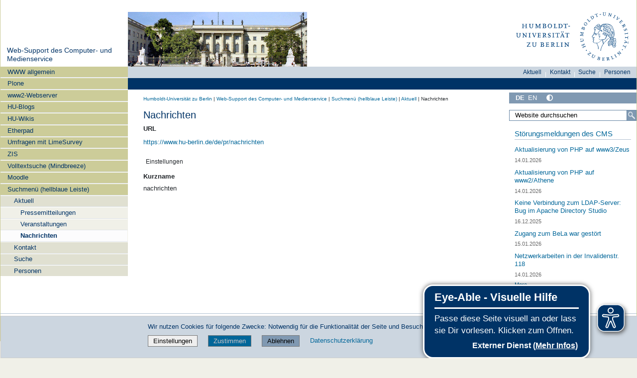

--- FILE ---
content_type: text/html;charset=utf-8
request_url: https://web-support.hu-berlin.de/de/searchmenu-de/aktuell/nachrichten
body_size: 11004
content:
<!DOCTYPE html>
<html xmlns="http://www.w3.org/1999/xhtml" lang="de" xml:lang="de">
  <head><meta http-equiv="Content-Type" content="text/html; charset=UTF-8" />
    <meta data-embetty-server="https://www3.hu-berlin.de/embetty/" />
    <title>Nachrichten — Web-Support der HU</title><title>Mehr Kontrast</title><title>Weniger Kontrast</title>
    <link id="favicon_ico" rel="icon" href="/++theme++humboldt.theme/++resource++humboldt.policy/favicon.ico" sizes="any" /><!-- 32x32 -->
    <link id="favicon_svg" rel="icon" href="/++theme++humboldt.theme/++resource++humboldt.policy/icon.svg" type="image/svg+xml" />
    <link id="favicon_appletouch" rel="apple-touch-icon" href="/++theme++humboldt.theme/++resource++humboldt.policy/apple-touch-icon.png" /><!-- 180x180 -->
    <link id="manifest_json" rel="manifest" href="/++theme++humboldt.theme/++resource++humboldt.policy/manifest.json" />
    <link rel="sitemap" type="application/xml" title="Sitemap" href="/sitemap.xml.gz" />
    <link rel="sitemap" type="application/xml" title="Sitemap" href="/de/sitemap.xml.gz" />
    <link rel="sitemap" type="application/xml" title="Sitemap" href="/en/sitemap.xml.gz" />
  <meta charset="utf-8" /><meta name="twitter:card" content="summary" /><meta property="og:site_name" content="HU-Websupport" /><meta property="og:title" content="Nachrichten" /><meta property="og:type" content="website" /><meta property="og:description" content="" /><meta property="og:url" content="https://web-support.hu-berlin.de/de/searchmenu-de/aktuell/nachrichten" /><meta property="og:image" content="https://web-support.hu-berlin.de/@@site-logo/og_logo.png" /><meta property="og:image:type" content="image/png" /><meta name="DC.date.created" content="2020-02-24T12:36:42+01:00" /><meta name="DC.date.modified" content="2021-09-07T14:32:21+01:00" /><meta name="DC.type" content="Suchemenu Eintrag" /><meta name="DC.format" content="text/plain" /><meta name="DC.language" content="de" /><meta name="DC.date.valid_range" content="2020/02/24 - " /><meta name="viewport" content="width=device-width, initial-scale=1.0" /><meta name="generator" content="Plone - https://plone.org/" /><link rel="canonical" href="https://web-support.hu-berlin.de/de/searchmenu-de/aktuell/nachrichten" /><link href="https://web-support.hu-berlin.de/@@search" rel="search" title="Website durchsuchen" /><link data-bundle="collective-faq" href="https://web-support.hu-berlin.de/++webresource++534b3e23-aef3-529e-b7e4-4319755f6730/++resource++collective.faq/faq.css" media="all" rel="stylesheet" type="text/css" /><link data-bundle="easyform" href="https://web-support.hu-berlin.de/++webresource++b6e63fde-4269-5984-a67a-480840700e9a/++resource++easyform.css" media="all" rel="stylesheet" type="text/css" /><link data-bundle="easyformplugin.fields" href="https://web-support.hu-berlin.de/++webresource++f14745e6-bd42-5fb0-a7bf-7b9e165a52f7/++plone++easyformplugin.fields/styles.css" media="all" rel="stylesheet" type="text/css" /><link data-bundle="flexbin" href="https://web-support.hu-berlin.de/++webresource++a1df1cb4-56c5-5706-8b0d-41ab995ce792/++plone++plone.gallery/dist/flexbin.css" media="all" rel="stylesheet" type="text/css" /><link data-bundle="humboldt-HUEmployee" href="https://web-support.hu-berlin.de/++webresource++22b1624e-34d3-5143-82af-1e0a28c2b28b/++resource++humboldt.HUEmployee/huEmployee.css" media="all" rel="stylesheet" type="text/css" /><link data-bundle="humboldt-LSF" href="https://web-support.hu-berlin.de/++webresource++f63933d3-60bd-54fc-86a1-92ba140cd43f/++resource++humboldt.LSF/hulsf_plone6.css" media="all" rel="stylesheet" type="text/css" /><link data-bundle="humboldt-NewsSystem" href="https://web-support.hu-berlin.de/++webresource++4996a203-7a20-54c8-98c4-6b42eda19c74/++resource++humboldt.NewsSystem/hu_newssystem.css" media="all" rel="stylesheet" type="text/css" /><link data-bundle="humboldt-directsearch" href="https://web-support.hu-berlin.de/++webresource++a6231e9f-f4d1-5b46-a094-59e8505feac8/++resource++humboldt.directsearch.resource/directsearch.css" media="all" rel="stylesheet" type="text/css" /><link data-bundle="humboldt-frontpageslider" href="https://web-support.hu-berlin.de/++webresource++70e1ac4d-f24a-579c-a048-c9054cd5a82d/++resource++humboldt.frontpageslider.css/frontpageslider-compiled.css" media="all" rel="stylesheet" type="text/css" /><link data-bundle="humboldt-logo" href="https://web-support.hu-berlin.de/++webresource++a684c705-baa9-5a4f-abba-cd54b52d42f5/++resource++humboldt.logo/mobile.css" media="all" rel="stylesheet" type="text/css" /><link data-bundle="humboldt-logofooter" href="https://web-support.hu-berlin.de/++webresource++2039bd31-8ee8-5229-90d1-b0883035dba4/++resource++humboldt.logofooter/logofooter.css" media="all" rel="stylesheet" type="text/css" /><link data-bundle="humboldt-newsfolder" href="https://web-support.hu-berlin.de/++webresource++ee12c342-9f5f-524b-b61d-9b1942224df2/++resource++humboldt.newsfolder.stylesheets/hu_newsfolder.css" media="all" rel="stylesheet" type="text/css" /><link data-bundle="humboldt-outputfilters" href="https://web-support.hu-berlin.de/++webresource++a2097a30-57d6-5703-a1f8-3491257eded3/++resource++humboldt.outputfilters.css/captionstyles.css" media="all" rel="stylesheet" type="text/css" /><link data-bundle="humboldt-portlet-linklist" href="https://web-support.hu-berlin.de/++webresource++7edd124e-c0a2-5d5f-a8bd-d4cee9f23d4a/++resource++humboldt.portlet.linklist/linklist.css" media="all" rel="stylesheet" type="text/css" /><link data-bundle="humboldt-viewlet-sharelinkmenu" href="https://web-support.hu-berlin.de/++webresource++b79898bf-3741-5089-8d7c-6a67376b36c6/++resource++humboldt.viewlet.sharelinkmenu.icons/sharelinkmenu.css" media="all" rel="stylesheet" type="text/css" /><link data-bundle="mosaic-css" href="https://web-support.hu-berlin.de/++webresource++194c6646-85f9-57d9-9c89-31147d080b38/++plone++mosaic/mosaic.min.css" media="all" rel="stylesheet" type="text/css" /><link data-bundle="multilingual" href="https://web-support.hu-berlin.de/++webresource++4b25ebfe-4288-5cbe-b3d2-cfa66e33cd82/++resource++plone.app.multilingual.stylesheet/multilingual.css" media="all" rel="stylesheet" type="text/css" /><link data-bundle="plone-fullscreen" href="https://web-support.hu-berlin.de/++webresource++ac83a459-aa2c-5a45-80a9-9d3e95ae0847/++plone++static/plone-fullscreen/fullscreen.css" media="all" rel="stylesheet" type="text/css" /><link data-bundle="diazo" href="https://web-support.hu-berlin.de/++webresource++177135d3-7ba3-5275-9a8a-66170a4315b0//++theme++humboldt.theme/styles/theme.min.css" media="all" rel="stylesheet" type="text/css" /><script>
  var _paq = window._paq = window._paq || [];
  /* tracker methods like "setCustomDimension" should be called before "trackPageView" */
  _paq.push(['trackPageView']);
  _paq.push(['enableLinkTracking']);
  (function() {
    var u="https://www3.hu-berlin.de/piwik/";
    _paq.push(['setTrackerUrl', u+'matomo.php']);
    _paq.push(['setSiteId', '70']);
    var d=document, g=d.createElement('script'), s=d.getElementsByTagName('script')[0];
    g.async=true; g.src=u+'matomo.js'; s.parentNode.insertBefore(g,s);
  })();

// ---- tracken von EyeAble Events mit Matomo ----

  document.addEventListener("eyeable:event", function (e) {
    if (e.detail && typeof Piwik !== "undefined") {
      var tracker = Piwik.getTracker(
        "https://www3.hu-berlin.de/piwik/matomo.php",69
      );
      tracker.trackPageView();
      tracker.enableLinkTracking();

      tracker.trackEvent("EyeAble", "Click", e.detail);
    }
  });

</script><script data-bundle="humboldt-folderimage" integrity="sha384-S/jJ8tvbhgy98W1O95wQXOrPxBVHS9YDFSZQ4G6n6hNY5ZuDVIBySstI5eFLPBti" src="https://web-support.hu-berlin.de/++webresource++b8c5ad51-c1e6-51ff-9394-f92d4f1feca1/++resource++humboldt.folderimage/folderimage.js"></script><script data-bundle="humboldt-policy" integrity="sha384-DcFvT80px+z4DjIeiB/5hPHaXlURk+x5NtISEZ7K8R3Xy8DA/VM23cJ6PklKITww" src="https://web-support.hu-berlin.de/++webresource++779defc3-c890-542e-a4ef-ee0a26b649c1/++resource++humboldt.policy/eyeAbleInclude-www.hu-berlin.de.js"></script><script data-bundle="humboldt-tablesorter" integrity="sha384-Sd9X4KkCN3QYDldhCFrX3phv9Tvi4FxsFjwW2fAghO2mcZ7lfQs8m/Wz9WSsk6YE" src="https://web-support.hu-berlin.de/++webresource++553ddd45-467c-579b-9d2f-ccf6b94c0ae4/++resource++humboldt.tablesorter/TableSort.js"></script><script async="True" data-bundle="plone-fullscreen" integrity="sha384-yAbXscL0aoE/0AkFhaGNz6d74lDy9Cz7PXfkWNqRnFm0/ewX0uoBBoyPBU5qW7Nr" src="https://web-support.hu-berlin.de/++webresource++6aa4c841-faf5-51e8-8109-90bd97e7aa07/++plone++static/plone-fullscreen/fullscreen.js"></script><script data-bundle="plone" integrity="sha384-10Qe/QrU7Gixx5Q42MBnBA9KQdjKfonEsQ6yZ6ol2Z8D9usXt/Tsa1iTWSAuSXaa" src="https://web-support.hu-berlin.de/++webresource++fed1f233-5888-5282-956c-f4e82a740844/++plone++static/bundle-plone/bundle.min.js"></script><script data-bundle="spotlightjs" integrity="sha384-8n2bBNLkJOVfGo3h0Q8+doxov3z/m8Br4d1Aan6k8IyNdYPl4eu3+rN+v/a5QFKe" src="https://web-support.hu-berlin.de/++webresource++23a84036-6e46-5d70-bda6-76022a48e75a/++plone++plone.gallery/dist/spotlight.js"></script><script data-bundle="humboldt-theme-tree" integrity="sha384-58LubW/Br6z243v5NsPpD5sQMOB4LviVZGwh1zKHLIOokHt1qVluvk+24vms875F" src="https://web-support.hu-berlin.de/++webresource++4a8bc6e5-d7aa-5763-93ff-b4119186b950/++resource++humboldt.theme.javascripts/tree.js"></script><script data-bundle="humboldt-theme-tingle" integrity="sha384-4vFw2kvH6Nzmb536Cm2OhyJrxhrG92J4XxS3mTqZPQhYvNGK/9XV4sHObCud9m0W" src="https://web-support.hu-berlin.de/++webresource++0ff944f2-7b9d-55d2-8a78-5c7f1f57a504/++resource++humboldt.theme.javascripts/tingle.js"></script><script data-bundle="humboldt-theme-swiper-init" integrity="sha384-Dq0JP+Nwt2EiyrqoJ+ZVbarzObGV2wRDpinD9xVvHnY8fWqpnv/3VUte1Z4vWen0" src="https://web-support.hu-berlin.de/++webresource++e69c0fab-0c3c-5fdc-a3c0-58da914e7f32/++resource++humboldt.theme.javascripts/swiper-init.js"></script><script data-bundle="humboldt-theme-swiper-bundle" integrity="sha384-+dWAUTKM0Jd6Z/epUmLhoRUZa6X2plKNmDa5JC90mUxvdKk68vyXIsfwMsKS+16j" src="https://web-support.hu-berlin.de/++webresource++d1d65cd4-4553-51cd-b77f-f982051b0068/++resource++humboldt.theme.javascripts/swiper-bundle.js"></script><script data-bundle="humboldt-theme-popupforms" integrity="sha384-hKT1vtCkoWdMTx/ybBnuetkkrCSJBADc6x9pz4GZKCPIkfNxfA1tJN3twYE3BNUj" src="https://web-support.hu-berlin.de/++webresource++7850410e-2a35-57e1-ab10-3797e2414c09/++resource++humboldt.theme.javascripts/popupforms.js"></script><script data-bundle="humboldt-theme-mobil" integrity="sha384-Kra6pJ3Jqk1PhhfqsYtnt1omzGgj8S520ZAzPYySDgnkzCKRxUz7zsiyoNCOE7l7" src="https://web-support.hu-berlin.de/++webresource++628eed02-1a52-5d8d-9de0-e25cb5b787a0/++resource++humboldt.theme.javascripts/mobilemenu.js"></script><script data-bundle="humboldt-theme-misc" integrity="sha384-+Q9k+fLsrtlWoacFileV38pFL5eHzLr8ZyWrfL0GCd6TFw5Z5G9ToaCrfH5lPncY" src="https://web-support.hu-berlin.de/++webresource++423d6cfd-2e9f-5ba5-8b0b-2bc49b7b8a8e/++resource++humboldt.theme.javascripts/misc.js"></script><script data-bundle="humboldt-theme-menu" integrity="sha384-LyxrhSh7AixJNcm5JYyJOgPLL7nbZrWpVrrHrMt2dj+G/+rAkOIr3OE1FtCBU1bD" src="https://web-support.hu-berlin.de/++webresource++3e062e2d-4c1c-50a5-8615-4798eae3e8bd/++resource++humboldt.theme.javascripts/menu.js"></script><script data-bundle="humboldt-theme-input-label" integrity="sha384-6Ew+/vGu5FIxFjJ6MTALFx4VDIbttATPaUBtyf2JchSXWVp0Jj+sEjKts/ru59Zq" src="https://web-support.hu-berlin.de/++webresource++126cb13f-aa14-578e-851d-d15e8494ef01/++resource++humboldt.theme.javascripts/input-label.js"></script><script data-bundle="humboldt-theme-history" integrity="sha384-FtPKaQ9nkugVi68g8nK8ye/wck9mX/MDPMLjhuOhB+4Uy+poUuS0WZULcBiNjS19" src="https://web-support.hu-berlin.de/++webresource++56ddf26e-92d8-5ac1-ab5a-881a3b9336bb/++resource++humboldt.theme.javascripts/history.js"></script><script data-bundle="humboldt-theme-consent" integrity="sha384-KhNxmnHq/nQYvU0LtXpHLVsH+ekor89VWbz3oT10dLRHsOdB14RJAZYMUm24zjtY" src="https://web-support.hu-berlin.de/++webresource++7af0e2c1-165f-56d8-870c-17ec08ef6a89/++resource++humboldt.theme.javascripts/consent.js"></script><script data-bundle="humboldt-theme-acc" integrity="sha384-Hg8u+aRruMLPCzmMakW8uyOrfQEocKTEPJQAbbetKa27QmuIldtHVi8yL9XHAqmt" src="https://web-support.hu-berlin.de/++webresource++1ffb54f6-8f1c-5e37-adfb-a65a7d23c369/++resource++humboldt.theme.javascripts/accordeon.js"></script><script data-bundle="humboldt-menus" integrity="sha384-pcFewp/jyuAd6sx7fy+24zbh+TWK10odD10jbI8I8RNJNECUgtIJbt1tI/+u84wL" src="https://web-support.hu-berlin.de/++webresource++67e45497-f5b6-54d1-b461-244342b16d42/++resource++humboldt.menus/javascript/menus.js"></script><script data-bundle="humboldt-frontpageslider" integrity="sha384-1nOXGCR5rqg9R/qvQuR26IuUT+kBJoYEO/gmhOVXkCOTeLO8cQ3NjxPiqEyyYiLA" src="https://web-support.hu-berlin.de/++webresource++90c9ec53-6e1d-548b-9d07-00b827fc0a0b/++resource++humboldt.frontpageslider.js/jquery-ui.min.js"></script><script data-bundle="humboldt-directsearch" integrity="sha384-ZozEIDIRFGJvAiT7++4jlVWOW2ZgYQIa9xHVfMEWOaLnj+tgwLQC06Frb6EoIjn/" src="https://web-support.hu-berlin.de/++webresource++037acda2-21e4-552c-af11-767ad1e54a39/++resource++humboldt.directsearch.resource/javascript.js"></script><script data-bundle="collective-faq" integrity="sha384-7vQjBTquU48WnSpBTP4ScxlvJpgPoIlgVyo6Rt+3DGpVB6x0uizI6LiA1/OI1Bfa" src="https://web-support.hu-berlin.de/++webresource++ef17d332-15fc-59cc-8e10-07af0c0e82d5/++resource++collective.faq/faq.js"></script></head>
  <body id="visual-portal-wrapper" class="col-content col-one col-two frontend icons-off portaltype-husearchmenuitem section-searchmenu-de site-de subsection-aktuell subsection-aktuell-nachrichten template-view thumbs-on userrole-anonymous viewpermission-view" dir="ltr" data-base-url="https://web-support.hu-berlin.de/de/searchmenu-de/aktuell/nachrichten" data-view-url="https://web-support.hu-berlin.de/de/searchmenu-de/aktuell/nachrichten" data-portal-url="https://web-support.hu-berlin.de" data-i18ncatalogurl="https://web-support.hu-berlin.de/plonejsi18n" data-pat-pickadate="{&quot;date&quot;: {&quot;selectYears&quot;: 200}, &quot;time&quot;: {&quot;interval&quot;: 5 } }" data-pat-plone-modal="{&quot;actionOptions&quot;: {&quot;displayInModal&quot;: false}}"><a class="hiddenStructure" accesskey="2" href="#content">Direkt zum Inhalt</a><a class="hiddenStructure" accesskey="4" href="#search">Direkt zur Suche</a><a class="hiddenStructure" accesskey="6" href="#portletNavigationTree">Direkt zur Navigation</a><div class="outer-wrapper">
      <header id="content-header" role="banner">
        <div class="container">
          <div class="align-items-end">
            <div class="hu-base-col-sm-4 hidden-xs sidebar-offcanvas" role="complementary">
              <div id="header-left"></div>
            </div>
            <div class="hu-base-col-xs-20 hu-base-col-sm-16">
              <div class="hu-base-row ">
                <div class="col">
                  
      
  <link rel="stylesheet" href="https://web-support.hu-berlin.de/++resource++kitconcept.glossary/glossary-5968e5a.css" />
<!--
  <script defer tal:attributes="src string:${view/site_url}/++resource++kitconcept.glossary/glossary-5968e5a.js"></script>
  -->

      <div id="portal-header">
        <!-- mode: html -->
<div class="smallscreen humboldt-logo">
  <!-- <div style="display: grid; grid-template-columns: 1fr minmax(auto, 360px) 1fr;">
    <div>&nbsp;</div> -->
    <div>
      <a href="https://www.hu-berlin.de/"><img alt="Logo der Humboldt-Universität zu Berlin" src="https://web-support.hu-berlin.de/++resource++humboldt.logo/logo-mobile.svg" /></a>
    </div>
    <!-- <div>&nbsp;</div>
  </div> -->
</div>

<div>
  <div class="menu-mobile"> 
    
    <button class="menu-mobile-button ersterButton" id="dropmenu"></button>
    
	<div>
      <a class="menu-mobile-button" id="Home" aria-label="Home" href="https://web-support.hu-berlin.de">
      </a>
	</div>

    
    
    <button class="menu-mobile-button" id="menu-mobile-search"></button>
    
  </div>

  <div class="menu-mobile-sub" id="menu-mobile-sub">
    <div class="navTreeItem-mobile"></div>
    
    <div class="menu-mobile-sub-button schnellzugang">Schnellzugang ▶</div>
  </div>
</div>

<div id="folder_image">
  
  <a href="https://web-support.hu-berlin.de/de">
    <img alt="Startseite der Einrichtung" width="360px" height="110px" src="https://web-support.hu-berlin.de/++resource++humboldt.folderimage.FolderImage.png" />
  </a>

  <div id="folder_image_uhb">

     

     <div id="uhb_c">
         
         <span></span>
         <p></p>
         
         <p></p>
         
     </div>
  </div>

</div>

<!--
<tal:foo replace="structure view/randomize_folderimage_script_block" />
-->


<div id="portal-logo" title="Home">
   <a href="https://www.hu-berlin.de/">
     <img alt="Logo der Humboldt-Universität zu Berlin" src="https://web-support.hu-berlin.de/++resource++humboldt.logo.Logo.svg" />
   </a>
</div>

      </div>

    
                </div>
              </div>
            </div>
          </div>
          <div>
            <div id="frontpageslider-bigslider-wrapper" class="col"></div>
          </div>
          <div id="anonymous-actions">
          </div>
        </div>
      </header>
      <div id="mainnavigation-wrapper">
        <div id="mainnavigation"></div>
      </div>
      <div class="container">
        <div class="hu-base-row">
          <aside id="global_statusmessage"></aside>
        </div>
        <main id="main-container" class="hu-base-row row-offcanvas row-offcanvas-right" role="main">
		  <div id="print-header" class="onlyprint hide"><img src="/++theme++humboldt.theme/++resource++humboldt.theme.images/printlogo.svg" alt="Logo der Humboldt-Universitaet" /></div>
          <div id="sidebar" class="hu-base-col-xs-20 hu-base-col-sm-4 sidebar-offcanvas">
        <aside id="portal-column-one">
			<a class="hiddenStructure" id="portletNavigationTree_accesskey" name="portletNavigationTree"></a>
            <div class="portletWrapper" id="portletwrapper-706c6f6e652e6c656674636f6c756d6e0a636f6e746578740a2f737570706f72745f70360a68752d706f7274616c2d7469746c65" data-portlethash="706c6f6e652e6c656674636f6c756d6e0a636f6e746578740a2f737570706f72745f70360a68752d706f7274616c2d7469746c65"><dl class="portlet portlet-portal-title">

  <dt class="portletHeader hiddenStructure">
    <span class="portletTopLeft"></span>
    <span class="portletTopRight"></span>
  </dt>

  <dd class="portletItem">
    
      <div>
	
         
	  <div class="portal-title-current">
	    <a href="https://web-support.hu-berlin.de">Web-Support des Computer- und Medienservice</a>
	  </div>
         
	
      </div>
      <div class="hidden-title">
	
	  <div class="portal-title-current">
	    <a href="https://web-support.hu-berlin.de">Web-Support des Computer- und Medienservice</a>
	  </div>
	
      </div>
    
  </dd>

  <dt class="portletFooter hiddenStructure">
    <span class="portletBottomLeft"></span>
    <span class="portletBottomRight"></span>
  </dt>

</dl>
</div><div class="portletWrapper" id="portletwrapper-706c6f6e652e6c656674636f6c756d6e0a636f6e746578740a2f737570706f72745f70360a6e617669676174696f6e" data-portlethash="706c6f6e652e6c656674636f6c756d6e0a636f6e746578740a2f737570706f72745f70360a6e617669676174696f6e">

  <div class="card portlet portletNavigationTree">

    <div class="card-header hiddenStructure">
      <a class="tile" href="https://web-support.hu-berlin.de/de/sitemap">Navigation</a>
    </div>

    <nav class="card-body">
      <ul class="navTree navTreeLevel0">
        
        

  
    
      <li class="navTreeItem visualNoMarker navTreeFolderish section-allgemein">

        

          <a href="https://web-support.hu-berlin.de/de/allgemein" title="" class="state-external navTreeFolderish contenttype-folder">

            <svg xmlns="http://www.w3.org/2000/svg" width="16" height="16" fill="currentColor" class="plone-icon  bi bi-folder" viewbox="0 0 16 16">
  <path d="M.54 3.87.5 3a2 2 0 0 1 2-2h3.672a2 2 0 0 1 1.414.586l.828.828A2 2 0 0 0 9.828 3h3.982a2 2 0 0 1 1.992 2.181l-.637 7A2 2 0 0 1 13.174 14H2.826a2 2 0 0 1-1.991-1.819l-.637-7a2 2 0 0 1 .342-1.31zM2.19 4a1 1 0 0 0-.996 1.09l.637 7a1 1 0 0 0 .995.91h10.348a1 1 0 0 0 .995-.91l.637-7A1 1 0 0 0 13.81 4zm4.69-1.707A1 1 0 0 0 6.172 2H2.5a1 1 0 0 0-1 .981l.006.139q.323-.119.684-.12h5.396z"></path>
</svg>

            

            

            WWW allgemein
          </a>
          

        
      </li>
    
      <li class="navTreeItem visualNoMarker navTreeFolderish section-hu-plone">

        

          <a href="https://web-support.hu-berlin.de/de/hu-plone" title="" class="state-external navTreeFolderish contenttype-folder">

            <svg xmlns="http://www.w3.org/2000/svg" width="16" height="16" fill="currentColor" class="plone-icon  bi bi-folder" viewbox="0 0 16 16">
  <path d="M.54 3.87.5 3a2 2 0 0 1 2-2h3.672a2 2 0 0 1 1.414.586l.828.828A2 2 0 0 0 9.828 3h3.982a2 2 0 0 1 1.992 2.181l-.637 7A2 2 0 0 1 13.174 14H2.826a2 2 0 0 1-1.991-1.819l-.637-7a2 2 0 0 1 .342-1.31zM2.19 4a1 1 0 0 0-.996 1.09l.637 7a1 1 0 0 0 .995.91h10.348a1 1 0 0 0 .995-.91l.637-7A1 1 0 0 0 13.81 4zm4.69-1.707A1 1 0 0 0 6.172 2H2.5a1 1 0 0 0-1 .981l.006.139q.323-.119.684-.12h5.396z"></path>
</svg>

            

            

            Plone
          </a>
          

        
      </li>
    
      <li class="navTreeItem visualNoMarker navTreeFolderish section-www2">

        

          <a href="https://web-support.hu-berlin.de/de/www2" title="" class="state-external navTreeFolderish contenttype-folder">

            <svg xmlns="http://www.w3.org/2000/svg" width="16" height="16" fill="currentColor" class="plone-icon  bi bi-folder" viewbox="0 0 16 16">
  <path d="M.54 3.87.5 3a2 2 0 0 1 2-2h3.672a2 2 0 0 1 1.414.586l.828.828A2 2 0 0 0 9.828 3h3.982a2 2 0 0 1 1.992 2.181l-.637 7A2 2 0 0 1 13.174 14H2.826a2 2 0 0 1-1.991-1.819l-.637-7a2 2 0 0 1 .342-1.31zM2.19 4a1 1 0 0 0-.996 1.09l.637 7a1 1 0 0 0 .995.91h10.348a1 1 0 0 0 .995-.91l.637-7A1 1 0 0 0 13.81 4zm4.69-1.707A1 1 0 0 0 6.172 2H2.5a1 1 0 0 0-1 .981l.006.139q.323-.119.684-.12h5.396z"></path>
</svg>

            

            

            www2-Webserver 
          </a>
          

        
      </li>
    
      <li class="navTreeItem visualNoMarker navTreeFolderish section-blogs">

        

          <a href="https://web-support.hu-berlin.de/de/blogs" title="" class="state-external navTreeFolderish contenttype-folder">

            <svg xmlns="http://www.w3.org/2000/svg" width="16" height="16" fill="currentColor" class="plone-icon  bi bi-folder" viewbox="0 0 16 16">
  <path d="M.54 3.87.5 3a2 2 0 0 1 2-2h3.672a2 2 0 0 1 1.414.586l.828.828A2 2 0 0 0 9.828 3h3.982a2 2 0 0 1 1.992 2.181l-.637 7A2 2 0 0 1 13.174 14H2.826a2 2 0 0 1-1.991-1.819l-.637-7a2 2 0 0 1 .342-1.31zM2.19 4a1 1 0 0 0-.996 1.09l.637 7a1 1 0 0 0 .995.91h10.348a1 1 0 0 0 .995-.91l.637-7A1 1 0 0 0 13.81 4zm4.69-1.707A1 1 0 0 0 6.172 2H2.5a1 1 0 0 0-1 .981l.006.139q.323-.119.684-.12h5.396z"></path>
</svg>

            

            

            HU-Blogs
          </a>
          

        
      </li>
    
      <li class="navTreeItem visualNoMarker navTreeFolderish section-wikis">

        

          <a href="https://web-support.hu-berlin.de/de/wikis" title="" class="state-external navTreeFolderish contenttype-folder">

            <svg xmlns="http://www.w3.org/2000/svg" width="16" height="16" fill="currentColor" class="plone-icon  bi bi-folder" viewbox="0 0 16 16">
  <path d="M.54 3.87.5 3a2 2 0 0 1 2-2h3.672a2 2 0 0 1 1.414.586l.828.828A2 2 0 0 0 9.828 3h3.982a2 2 0 0 1 1.992 2.181l-.637 7A2 2 0 0 1 13.174 14H2.826a2 2 0 0 1-1.991-1.819l-.637-7a2 2 0 0 1 .342-1.31zM2.19 4a1 1 0 0 0-.996 1.09l.637 7a1 1 0 0 0 .995.91h10.348a1 1 0 0 0 .995-.91l.637-7A1 1 0 0 0 13.81 4zm4.69-1.707A1 1 0 0 0 6.172 2H2.5a1 1 0 0 0-1 .981l.006.139q.323-.119.684-.12h5.396z"></path>
</svg>

            

            

            HU-Wikis
          </a>
          

        
      </li>
    
      <li class="navTreeItem visualNoMarker navTreeFolderish section-etherpad">

        

          <a href="https://web-support.hu-berlin.de/de/etherpad" title="" class="state-external navTreeFolderish contenttype-folder">

            <svg xmlns="http://www.w3.org/2000/svg" width="16" height="16" fill="currentColor" class="plone-icon  bi bi-folder" viewbox="0 0 16 16">
  <path d="M.54 3.87.5 3a2 2 0 0 1 2-2h3.672a2 2 0 0 1 1.414.586l.828.828A2 2 0 0 0 9.828 3h3.982a2 2 0 0 1 1.992 2.181l-.637 7A2 2 0 0 1 13.174 14H2.826a2 2 0 0 1-1.991-1.819l-.637-7a2 2 0 0 1 .342-1.31zM2.19 4a1 1 0 0 0-.996 1.09l.637 7a1 1 0 0 0 .995.91h10.348a1 1 0 0 0 .995-.91l.637-7A1 1 0 0 0 13.81 4zm4.69-1.707A1 1 0 0 0 6.172 2H2.5a1 1 0 0 0-1 .981l.006.139q.323-.119.684-.12h5.396z"></path>
</svg>

            

            

            Etherpad
          </a>
          

        
      </li>
    
      <li class="navTreeItem visualNoMarker navTreeFolderish section-umfragen-mit-limesurvey">

        

          <a href="https://web-support.hu-berlin.de/de/umfragen-mit-limesurvey" title="" class="state-external navTreeFolderish contenttype-folder">

            <svg xmlns="http://www.w3.org/2000/svg" width="16" height="16" fill="currentColor" class="plone-icon  bi bi-folder" viewbox="0 0 16 16">
  <path d="M.54 3.87.5 3a2 2 0 0 1 2-2h3.672a2 2 0 0 1 1.414.586l.828.828A2 2 0 0 0 9.828 3h3.982a2 2 0 0 1 1.992 2.181l-.637 7A2 2 0 0 1 13.174 14H2.826a2 2 0 0 1-1.991-1.819l-.637-7a2 2 0 0 1 .342-1.31zM2.19 4a1 1 0 0 0-.996 1.09l.637 7a1 1 0 0 0 .995.91h10.348a1 1 0 0 0 .995-.91l.637-7A1 1 0 0 0 13.81 4zm4.69-1.707A1 1 0 0 0 6.172 2H2.5a1 1 0 0 0-1 .981l.006.139q.323-.119.684-.12h5.396z"></path>
</svg>

            

            

            Umfragen mit LimeSurvey
          </a>
          

        
      </li>
    
      <li class="navTreeItem visualNoMarker navTreeFolderish section-zis">

        

          <a href="https://web-support.hu-berlin.de/de/zis" title="" class="state-external navTreeFolderish contenttype-folder">

            <svg xmlns="http://www.w3.org/2000/svg" width="16" height="16" fill="currentColor" class="plone-icon  bi bi-folder" viewbox="0 0 16 16">
  <path d="M.54 3.87.5 3a2 2 0 0 1 2-2h3.672a2 2 0 0 1 1.414.586l.828.828A2 2 0 0 0 9.828 3h3.982a2 2 0 0 1 1.992 2.181l-.637 7A2 2 0 0 1 13.174 14H2.826a2 2 0 0 1-1.991-1.819l-.637-7a2 2 0 0 1 .342-1.31zM2.19 4a1 1 0 0 0-.996 1.09l.637 7a1 1 0 0 0 .995.91h10.348a1 1 0 0 0 .995-.91l.637-7A1 1 0 0 0 13.81 4zm4.69-1.707A1 1 0 0 0 6.172 2H2.5a1 1 0 0 0-1 .981l.006.139q.323-.119.684-.12h5.396z"></path>
</svg>

            

            

            ZIS
          </a>
          

        
      </li>
    
      <li class="navTreeItem visualNoMarker navTreeFolderish section-mindbreeze">

        

          <a href="https://web-support.hu-berlin.de/de/mindbreeze" title="" class="state-external navTreeFolderish contenttype-folder">

            <svg xmlns="http://www.w3.org/2000/svg" width="16" height="16" fill="currentColor" class="plone-icon  bi bi-folder" viewbox="0 0 16 16">
  <path d="M.54 3.87.5 3a2 2 0 0 1 2-2h3.672a2 2 0 0 1 1.414.586l.828.828A2 2 0 0 0 9.828 3h3.982a2 2 0 0 1 1.992 2.181l-.637 7A2 2 0 0 1 13.174 14H2.826a2 2 0 0 1-1.991-1.819l-.637-7a2 2 0 0 1 .342-1.31zM2.19 4a1 1 0 0 0-.996 1.09l.637 7a1 1 0 0 0 .995.91h10.348a1 1 0 0 0 .995-.91l.637-7A1 1 0 0 0 13.81 4zm4.69-1.707A1 1 0 0 0 6.172 2H2.5a1 1 0 0 0-1 .981l.006.139q.323-.119.684-.12h5.396z"></path>
</svg>

            

            

            Volltextsuche (Mindbreeze)
          </a>
          

        
      </li>
    
      <li class="navTreeItem visualNoMarker navTreeFolderish section-moodle">

        

          <a href="https://web-support.hu-berlin.de/de/moodle" title="" class="state-external navTreeFolderish contenttype-folder">

            <svg xmlns="http://www.w3.org/2000/svg" width="16" height="16" fill="currentColor" class="plone-icon  bi bi-folder" viewbox="0 0 16 16">
  <path d="M.54 3.87.5 3a2 2 0 0 1 2-2h3.672a2 2 0 0 1 1.414.586l.828.828A2 2 0 0 0 9.828 3h3.982a2 2 0 0 1 1.992 2.181l-.637 7A2 2 0 0 1 13.174 14H2.826a2 2 0 0 1-1.991-1.819l-.637-7a2 2 0 0 1 .342-1.31zM2.19 4a1 1 0 0 0-.996 1.09l.637 7a1 1 0 0 0 .995.91h10.348a1 1 0 0 0 .995-.91l.637-7A1 1 0 0 0 13.81 4zm4.69-1.707A1 1 0 0 0 6.172 2H2.5a1 1 0 0 0-1 .981l.006.139q.323-.119.684-.12h5.396z"></path>
</svg>

            

            

            Moodle
          </a>
          

        
      </li>
    
      <li class="navTreeItem visualNoMarker navTreeItemInPath navTreeFolderish section-searchmenu-de">

        

          <a href="https://web-support.hu-berlin.de/de/searchmenu-de" title="" class="state-external navTreeItemInPath navTreeFolderish contenttype-husearchmenu">

            <svg xmlns="http://www.w3.org/2000/svg" width="16" height="16" fill="currentColor" class="plone-icon  bi bi-file" viewbox="0 0 16 16">
  <path d="M4 0a2 2 0 0 0-2 2v12a2 2 0 0 0 2 2h8a2 2 0 0 0 2-2V2a2 2 0 0 0-2-2zm0 1h8a1 1 0 0 1 1 1v12a1 1 0 0 1-1 1H4a1 1 0 0 1-1-1V2a1 1 0 0 1 1-1"></path>
</svg>

            

            

            Suchmenü (hellblaue Leiste)
          </a>
          
            <ul class="navTree navTreeLevel1">
              

  
    
      <li class="navTreeItem visualNoMarker navTreeItemInPath navTreeFolderish section-aktuell">

        

          <a href="https://web-support.hu-berlin.de/de/searchmenu-de/aktuell" title="" class="state-external navTreeItemInPath navTreeFolderish contenttype-husearchsubmenu">

            <svg xmlns="http://www.w3.org/2000/svg" width="16" height="16" fill="currentColor" class="plone-icon  bi bi-file" viewbox="0 0 16 16">
  <path d="M4 0a2 2 0 0 0-2 2v12a2 2 0 0 0 2 2h8a2 2 0 0 0 2-2V2a2 2 0 0 0-2-2zm0 1h8a1 1 0 0 1 1 1v12a1 1 0 0 1-1 1H4a1 1 0 0 1-1-1V2a1 1 0 0 1 1-1"></path>
</svg>

            

            

            Aktuell
          </a>
          
            <ul class="navTree navTreeLevel2">
              

  
    
      <li class="navTreeItem visualNoMarker section-pressemitteilungen">

        

          <a href="https://web-support.hu-berlin.de/de/searchmenu-de/aktuell/pressemitteilungen" title="" class="state-external contenttype-husearchmenuitem">

            <svg xmlns="http://www.w3.org/2000/svg" width="16" height="16" fill="currentColor" class="plone-icon  bi bi-file" viewbox="0 0 16 16">
  <path d="M4 0a2 2 0 0 0-2 2v12a2 2 0 0 0 2 2h8a2 2 0 0 0 2-2V2a2 2 0 0 0-2-2zm0 1h8a1 1 0 0 1 1 1v12a1 1 0 0 1-1 1H4a1 1 0 0 1-1-1V2a1 1 0 0 1 1-1"></path>
</svg>

            

            

            Pressemitteilungen
          </a>
          

        
      </li>
    
      <li class="navTreeItem visualNoMarker section-veranstaltungen">

        

          <a href="https://web-support.hu-berlin.de/de/searchmenu-de/aktuell/veranstaltungen" title="" class="state-external contenttype-husearchmenuitem">

            <svg xmlns="http://www.w3.org/2000/svg" width="16" height="16" fill="currentColor" class="plone-icon  bi bi-file" viewbox="0 0 16 16">
  <path d="M4 0a2 2 0 0 0-2 2v12a2 2 0 0 0 2 2h8a2 2 0 0 0 2-2V2a2 2 0 0 0-2-2zm0 1h8a1 1 0 0 1 1 1v12a1 1 0 0 1-1 1H4a1 1 0 0 1-1-1V2a1 1 0 0 1 1-1"></path>
</svg>

            

            

            Veranstaltungen
          </a>
          

        
      </li>
    
      <li class="navTreeItem visualNoMarker navTreeCurrentNode section-nachrichten">

        

          <a href="https://web-support.hu-berlin.de/de/searchmenu-de/aktuell/nachrichten" title="" class="state-external navTreeCurrentItem navTreeCurrentNode contenttype-husearchmenuitem">

            <svg xmlns="http://www.w3.org/2000/svg" width="16" height="16" fill="currentColor" class="plone-icon  bi bi-file" viewbox="0 0 16 16">
  <path d="M4 0a2 2 0 0 0-2 2v12a2 2 0 0 0 2 2h8a2 2 0 0 0 2-2V2a2 2 0 0 0-2-2zm0 1h8a1 1 0 0 1 1 1v12a1 1 0 0 1-1 1H4a1 1 0 0 1-1-1V2a1 1 0 0 1 1-1"></path>
</svg>

            

            

            Nachrichten
          </a>
          

        
      </li>
    
  


            </ul>
          

        
      </li>
    
      <li class="navTreeItem visualNoMarker navTreeFolderish section-kontakt">

        

          <a href="https://web-support.hu-berlin.de/de/searchmenu-de/kontakt" title="" class="state-external navTreeFolderish contenttype-husearchsubmenu">

            <svg xmlns="http://www.w3.org/2000/svg" width="16" height="16" fill="currentColor" class="plone-icon  bi bi-file" viewbox="0 0 16 16">
  <path d="M4 0a2 2 0 0 0-2 2v12a2 2 0 0 0 2 2h8a2 2 0 0 0 2-2V2a2 2 0 0 0-2-2zm0 1h8a1 1 0 0 1 1 1v12a1 1 0 0 1-1 1H4a1 1 0 0 1-1-1V2a1 1 0 0 1 1-1"></path>
</svg>

            

            

            Kontakt
          </a>
          

        
      </li>
    
      <li class="navTreeItem visualNoMarker navTreeFolderish section-suche">

        

          <a href="https://web-support.hu-berlin.de/de/searchmenu-de/suche" title="" class="state-external navTreeFolderish contenttype-husearchsubmenu">

            <svg xmlns="http://www.w3.org/2000/svg" width="16" height="16" fill="currentColor" class="plone-icon  bi bi-file" viewbox="0 0 16 16">
  <path d="M4 0a2 2 0 0 0-2 2v12a2 2 0 0 0 2 2h8a2 2 0 0 0 2-2V2a2 2 0 0 0-2-2zm0 1h8a1 1 0 0 1 1 1v12a1 1 0 0 1-1 1H4a1 1 0 0 1-1-1V2a1 1 0 0 1 1-1"></path>
</svg>

            

            

            Suche
          </a>
          

        
      </li>
    
      <li class="navTreeItem visualNoMarker section-personen">

        

          <a href="https://web-support.hu-berlin.de/de/searchmenu-de/personen" title="" class="state-external contenttype-husearchmenuitem">

            <svg xmlns="http://www.w3.org/2000/svg" width="16" height="16" fill="currentColor" class="plone-icon  bi bi-file" viewbox="0 0 16 16">
  <path d="M4 0a2 2 0 0 0-2 2v12a2 2 0 0 0 2 2h8a2 2 0 0 0 2-2V2a2 2 0 0 0-2-2zm0 1h8a1 1 0 0 1 1 1v12a1 1 0 0 1-1 1H4a1 1 0 0 1-1-1V2a1 1 0 0 1 1-1"></path>
</svg>

            

            

            Personen
          </a>
          

        
      </li>
    
  


            </ul>
          

        
      </li>
    
  


      </ul>
    </nav>

  </div>


</div>
        </aside>
      </div>
          
    <div class="hu-base-col-xs-20 hu-base-col-sm-16">
      <!-- Audience Menu -->
      <div class="hu-base-row">
        <div class="header-menu">
          <div id="search-menu" class="search-menu-new-style search-menu"><ul class="menu-list">
  <li><div class="submenu is-link">
  <a class="submenu-label" href="https://www.hu-berlin.de/de/pr/medien/aktuell">Aktuell</a>
  <ul class="submenu-children">
    <li><div class="menu-item">
  <a href="https://www.hu-berlin.de/de/pr/nachrichten/hu_pm_view">Pressemitteilungen</a>
</div>
</li>
    <li><div class="menu-item">
  <a href="https://www.hu-berlin.de/de/service/veranstaltungen/veranstaltungen_neu">Veranstaltungen</a>
</div>
</li>
    <li><div class="menu-item">
  <a href="https://www.hu-berlin.de/de/pr/nachrichten">Nachrichten</a>
</div>
</li>
  </ul>
</div>
</li>
  <li><span class="menu-divider"></span></li>
  <li><div class="submenu is-link">
  <a class="submenu-label" href="https://www.hu-berlin.de/de/service/kontakt">Kontakt</a>
  <ul class="submenu-children">
    <li><div class="menu-item">
  <a href="https://www.hu-berlin.de/de/hu/impressum">Impressum/Kontakt</a>
</div>
</li>
  </ul>
</div>
</li>
  <li><span class="menu-divider"></span></li>
  <li><div class="submenu is-link">
  <a class="submenu-label" href="https://www.hu-berlin.de/de/suche">Suche</a>
  <ul class="submenu-children">
    <li><div class="menu-item">
  <a href="https://www.hu-berlin.de/de/service/zisneu/zis">Personen</a>
</div>
</li>
    <li><div class="menu-item">
  <a href="https://www.hu-berlin.de/de/suche/swort_html">A bis Z</a>
</div>
</li>
    <li><div class="menu-item">
  <a href="https://www.hu-berlin.de/de/einrichtungen-organisation">Einrichtungen</a>
</div>
</li>
    <li><div class="menu-item">
  <a href="https://agnes.hu-berlin.de/lupo/rds?state=user&amp;type=0">Lehrveranstaltungen</a>
</div>
</li>
  </ul>
</div>
</li>
  <li><span class="menu-divider"></span></li>
  <li><div class="menu-item">
  <a href="https://www.hu-berlin.de/de/service/zisneu/zis">Personen</a>
</div>
</li>
</ul>
</div>
        </div>
      </div>
       <div id="audience-menu-wrapper" class="hu-base-row">
        <div id="audience-menu" class="audience-menu-new-style audience-menu"><ul class="menu-list">
  
</ul>
</div>
      </div>
	  <div class="hu-base-row">
        <div class="above-content-wrapper">
          <div id="portal-hiddenheader">

  <h1 class="hiddenStructure">
    
      
	Humboldt-Universität zu Berlin
	-
      
    
      
	Web-Support der HU
	
      
    
  </h1>
</div>
		  
		  <!-- <xsl:copy-of css:select="#plone-lock-status" /> -->
        </div>
      </div>
      <div class="hu-base-row">
        <!-- Central Column -->
        <div class="hu-base-col-xs-20 hu-base-col-sm-15">
          <div class="hu-base-row">
            <div class="hu-base-col-xs-20">
			  <a class="hiddenStructure" id="content_accesskey" name="content"></a>
              <article id="content">

            

              <header>

                <div id="viewlet-above-content-title"><div id="portal-breadcrumbs">

  
    <span class="breadcrumb">
      <a href="https://www.hu-berlin.de">Humboldt-Universität zu Berlin</a>
      <span class="breadcrumbSeparator">|</span>
    </span>
  
  
    <span class="breadcrumb_home">
      <a href="https://web-support.hu-berlin.de">Web-Support des Computer- und Medienservice</a>
      <span class="breadcrumbSeparator">|</span>
    </span>
  

  
    <span class="breadcrumb">
      <a href="https://web-support.hu-berlin.de/de/searchmenu-de">Suchmenü (hellblaue Leiste)</a>
      <span class="breadcrumbSeparator">|</span>
      
    </span>
  
  
    <span class="breadcrumb">
      <a href="https://web-support.hu-berlin.de/de/searchmenu-de/aktuell">Aktuell</a>
      <span class="breadcrumbSeparator">|</span>
      
    </span>
  
  
    <span class="breadcrumb_current">
      
      
      Nachrichten
    </span>
  
</div>
</div>

                
                  <h2>Nachrichten</h2>

                

                

                
                  

                

                <div id="viewlet-below-content-description"></div>

              </header>

              <div id="viewlet-above-content-body"></div>

              <div id="content-core">
                
      

        
          
            <div class="mb-3 field fieldname-form.widgets.url widget-mode-display " id="formfield-form-widgets-url" data-fieldname="form.widgets.url">
  
  <b class="widget-label form-label d-block">
    URL
  </b>

  
  <span class="uri-widget uri-field" id="form-widgets-url">
    <a href="https://www.hu-berlin.de/de/pr/nachrichten">https://www.hu-berlin.de/de/pr/nachrichten</a>
  </span>



  

  

</div>

          
        

        <fieldset id="form-groups-settings">
          <legend>Einstellungen</legend>
          
            <div class="mb-3 field fieldname-form.widgets.IShortName.id widget-mode-display " id="formfield-form-widgets-IShortName-id" data-fieldname="form.widgets.IShortName.id">
  
  <b class="widget-label form-label d-block">
    Kurzname
  </b>

  
    <span id="form-widgets-IShortName-id" class="text-widget asciiline-field">nachrichten</span>



  

  

</div>

          
        </fieldset>

      
    
              </div>

              

            
            
          </article>
            </div>
          </div>
          <footer class="hu-base-row">
            <div class="hu-base-col-xs-20">
              <div id="viewlet-below-content">
</div>
            </div>
          </footer>
        </div>
        <!-- Right Column -->
        <div class="hu-base-col-xs-20 hu-base-col-sm-5">
          <div class="hu-base-row">
            <div id="sidebar_right" class="sidebar-offcanvas" role="complementary">
              <aside id="portal-column-two">
                <div class="portletWrapper" id="portletwrapper-706c6f6e652e7269676874636f6c756d6e0a636f6e746578740a2f737570706f72745f70360a6c616e67756167652d73656c6563746f72" data-portlethash="706c6f6e652e7269676874636f6c756d6e0a636f6e746578740a2f737570706f72745f70360a6c616e67756167652d73656c6563746f72"><script type="text/javascript">
function contrast() {
  let saved_contrast = getCookie("highcontrast");

  if (saved_contrast == "") {
    setCookie("highcontrast", "true");
  }
  else if (saved_contrast == "true") {
    setCookie("highcontrast", "false");
  }
  else if (saved_contrast == "false") {
    setCookie("highcontrast", "true");
  }
}

function getCookie(cname) {
  let name = cname + "=";
  let decodedCookie = decodeURIComponent(document.cookie);
  let ca = decodedCookie.split(';');
  let i = 0;
  let len = ca.length;
  for (i = 1; i != len+1; i++) {
    let c = ca[i-1];
    while (c.charAt(0) == ' ') {
      c = c.substring(1);
    }

    if (c.indexOf(cname) == 0) {
      return c.substring(name.length, c.length);
    }
  }

  return "";
}

function setCookie(cname, cvalue) {

  let head  = document.getElementsByTagName("head")[0];
  let link  = document.createElement("link");
  link.rel  = "stylesheet";
  link.type = "text/css";
  link.href = "https://web-support.hu-berlin.de/++resource++humboldt.logo/highcontrast.css";
  link.id = "highcontrast-css"
  link.media = "all";
  head.appendChild(link);

  document.cookie = cname + "=" + cvalue + ";path=/" + ";SameSite=Strict";
  if (cvalue == "true") {
    console.log("append link");
    head.appendChild(link);
  }
  else {
    let elem = document.getElementById("highcontrast-css");
    elem.remove();

    let elem_1 = document.getElementById("highcontrast-css");
    if (elem_1) {
        elem_1.remove();
    }
  }
}


function readBooleanCookie(cookiename) {
	if(navigator.cookieEnabled == true) {
		let CookieRegExp1 = RegExp(cookiename + '=(.*?);');
		let CookieRegExp2 = RegExp(cookiename + '=(.*?)$');
		if(CookieRegExp1.exec(document.cookie) || CookieRegExp2.exec(document.cookie)) {
			return (RegExp.$1 == "true") ? true : false;
		}
	}
	return false;
}

function writeBooleanCookie(cookiename, state) {
	if(navigator.cookieEnabled == true) {
		//document.cookie = cookiename + "=" + (state ? "true" : "false") + ";path=/;Secure;SameSite=Strict";
		document.cookie = cookiename + "=" + (state ? "true" : "false") + ";path=/;SameSite=Strict";
	}
}

function setHighContrast(cookie = true) {
	$("body").addClass("high-contrast");
	$("#more_contrast").hide();
	$("#less_contrast").show();
	if(cookie) {
		writeBooleanCookie('HighContrast', true);
	}
}

function removeHighContrast() {
	$("body").removeClass("high-contrast");
	$("#more_contrast").show();
	$("#less_contrast").hide();
	writeBooleanCookie('HighContrast', false);
}

$(document).ready(function() {
	if(readBooleanCookie("HighContrast")) {
		setHighContrast(false);
	}
});


</script>

<dl class="portlet portletLanguageSelect">
  <dt class="portletHeader">
    <span class="portletTopLeft"></span>
    <span class="portletToRight"></span>
  </dt>
  <dd class="portletItem">
    <ul aria-label="Sprachauswahl">
      <li>
        <a href="https://web-support.hu-berlin.de/@@multilingual-selector/5023311bfcbc4bf69bd6700f53f1679b/de" title="German" class="selected" aria-label="Deutsch">DE</a>
        
      </li>
      <li>
        
        <span title="No translation" class="EN notranslation">EN</span>
      </li>
      <!-- take away highcontrast button
      <li style="float:right">
        <img alt="High Contrast" style="width:16px;height:16px;margin-bottom:2px"
          onclick="contrast()" src="++resource++humboldt.Barrierefreiheit/contrast.png"
      </li>
      -->
    </ul>
	<button id="more_contrast" class="toggleContrast" onclick="setHighContrast()" title="Mehr Kontrast">
		<svg xmlns="http://www.w3.org/2000/svg" viewbox="0 0 512 512" role="img" aria-label="Mehr Kontrast"><title>Mehr Kontrast</title><desc>Mehr Kontrast</desc><path d="M448 256c0-106-86-192-192-192l0 384c106 0 192-86 192-192zM0 256a256 256 0 1 1 512 0A256 256 0 1 1 0 256z" style="fill: white"></path></svg>
	</button>
	<button id="less_contrast" class="toggleContrast" onclick="removeHighContrast()" style="display: none;" title="Weniger Kontrast">
		<svg xmlns="http://www.w3.org/2000/svg" viewbox="0 0 512 512" role="img" aria-label="Weniger Kontrast"><title>Weniger Kontrast</title><desc>Weniger Kontrast</desc><path d="M448 256c0-106-86-192-192-192l0 384c106 0 192-86 192-192zM0 256a256 256 0 1 1 512 0A256 256 0 1 1 0 256z" style="fill: white" transform="rotate(180, 256, 256)"></path></svg>
	</button>
  </dd>
</dl>
</div><div class="portletWrapper" id="portletwrapper-706c6f6e652e7269676874636f6c756d6e0a636f6e746578740a2f737570706f72745f70360a736561726368" data-portlethash="706c6f6e652e7269676874636f6c756d6e0a636f6e746578740a2f737570706f72745f70360a736561726368">
<dl class="portlet portletSearch">

  <dt class="portletHeader">
      <span class="portletTopLeft"></span>
      <span class="portletTopRight"></span>
  </dt>

    <dd class="portletItem">
      <a class="hiddenStructure" name="search" id="search"></a>
      <form id="searchform" action="https://web-support.hu-berlin.de/de/@@search">
        <div class="LSBox">
          <input class="inputLabel searchField portlet-search-gadget-nols" name="SearchableText" type="text" size="15" title="Website durchsuchen" placeholder="Website durchsuchen" aria-label="Website durchsuchen" />
	  <input type="image" alt="Suche" aria-label="Suche" width="16px" height="16px" src="https://web-support.hu-berlin.de/de/++resource++humboldt.theme.images/search.png" />

          
        </div>
      </form>
      <div class="visualClear"><!-- --></div>
    </dd>

    <dd class="portletFooter">
        <span class="portletBottomLeft"></span>
        <span class="portletBottomRight"></span>
    </dd>
</dl>

</div><div class="portletWrapper" id="portletwrapper-706c6f6e652e7269676874636f6c756d6e0a636f6e746578740a2f737570706f72745f70362f64650a7273732d68747470732d777777332d68752d6265726c" data-portlethash="706c6f6e652e7269676874636f6c756d6e0a636f6e746578740a2f737570706f72745f70362f64650a7273732d68747470732d777777332d68752d6265726c">

  <div class="card portlet portletRss">

    <div class="card-header">
      <a class="tile" href="https://www3.hu-berlin.de/stoerungen/html/index.php">Störungsmeldungen des CMS</a>
    </div>

    <div class="card-body">
      <ul>
        
          <li class="portletItem odd">
            <a class="tile" href="https://www.cms.hu-berlin.de/de/stoerungen/standardseite?act=id&amp;id=19787">
              Aktualisierung von PHP auf www3/Zeus
            </a>
            <time class="portletItemDetails">
              14.01.2026
            </time>
          </li>
        
          <li class="portletItem even">
            <a class="tile" href="https://www.cms.hu-berlin.de/de/stoerungen/standardseite?act=id&amp;id=19789">
              Aktualisierung von PHP auf www2/Athene
            </a>
            <time class="portletItemDetails">
              14.01.2026
            </time>
          </li>
        
          <li class="portletItem odd">
            <a class="tile" href="https://www.cms.hu-berlin.de/de/stoerungen/standardseite?act=id&amp;id=19760">
              Keine Verbindung zum LDAP-Server: Bug im Apache Directory Studio
            </a>
            <time class="portletItemDetails">
              16.12.2025
            </time>
          </li>
        
          <li class="portletItem even">
            <a class="tile" href="https://www.cms.hu-berlin.de/de/stoerungen/standardseite?act=id&amp;id=19791">
              Zugang zum BeLa war gestört
            </a>
            <time class="portletItemDetails">
              15.01.2026
            </time>
          </li>
        
          <li class="portletItem odd">
            <a class="tile" href="https://www.cms.hu-berlin.de/de/stoerungen/standardseite?act=id&amp;id=19788">
              Netzwerkarbeiten in der Invalidenstr. 118
            </a>
            <time class="portletItemDetails">
              14.01.2026
            </time>
          </li>
        
      </ul>
    </div>

    <div class="card-footer">
      <a href="https://www3.hu-berlin.de/stoerungen/html/index.php">
        <span class="hiddenStructure">Störungsmeldungen des CMS
          -
        </span>
        <span>More…</span>
      </a>
    </div>

  </div>


</div>
              </aside>
            </div>
          </div>
         </div>
      </div>
    </div>
  
        </main><!--/row-->
      </div><!--/container-->
    </div><!--/outer-wrapper --><div class="container" id="portal-footer" role="contentinfo">
        <div class="hu-base-row">
          <div id="footer-logos-container">
          <div id="footer-logos">
	  <!-- Begin Newsletter Registration -->
<!-- <div i18n:domain="humboldt.logofooter" class="newsletter-registration" name="newsletter-registration"
    tal:condition="python: context.getLayout() =='frontpage_view_corona2' or context.getLayout() =='frontpage_view'"> -->



<!-- End Newsletter Registration -->

<hr />



	</div></div>
        </div>
        <div class="hu-base-row">
        <div id="footer-left-container" class="hu-base-col-xs-20 hu-base-col-sm-4">
        <div id="footer-left">
	  <div class="share_link_menu">

  <ul>
    <li>

      <a class="sprite1" href="https://www.facebook.com/humboldtuni" title="Die Humboldt-Universität bei Facebook" style="background-image: url(https://web-support.hu-berlin.de/++resource++humboldt.viewlet.sharelinkmenu.icons/sprite.png)">

        <span class="hiddenStructure">Die Humboldt-Universität bei Facebook</span>

      </a>

    </li>
    <li>

      <a class="sprite2" href="https://bsky.app/profile/humboldtuni.bsky.social" title="Die Humboldt-Universität bei BlueSky" style="background-image: url(https://web-support.hu-berlin.de/++resource++humboldt.viewlet.sharelinkmenu.icons/sprite.png)">

        <span class="hiddenStructure">Die Humboldt-Universität bei BlueSky</span>

      </a>

    </li>
    <li>

      <a class="sprite3" href="https://www.instagram.com/humboldt.uni/" title="Die Humboldt-Universität bei Instagram" style="background-image: url(https://web-support.hu-berlin.de/++resource++humboldt.viewlet.sharelinkmenu.icons/sprite.png)">

        <span class="hiddenStructure">Die Humboldt-Universität bei Instagram</span>

      </a>

    </li>
    <li>

      <a class="sprite4" href="https://www.youtube.com/user/humboldtuniberlin?blend=1&amp;ob=5" title="Die Humboldt-Universität bei YouTube" style="background-image: url(https://web-support.hu-berlin.de/++resource++humboldt.viewlet.sharelinkmenu.icons/sprite.png)">

        <span class="hiddenStructure">Die Humboldt-Universität bei YouTube</span>

      </a>

    </li>
    <li>

      <a class="sprite6" href="https://www.linkedin.com/school/humboldt-university-berlin" title="Die Humboldt-Universität bei LinkedIn" style="background-image: url(https://web-support.hu-berlin.de/++resource++humboldt.viewlet.sharelinkmenu.icons/sprite.png)">

        <span class="hiddenStructure">Die Humboldt-Universität bei LinkedIn</span>

      </a>

    </li>
    <li>

      <a class="sprite7" href="https://www.hu-berlin.de/de/pr/medien/aktuell/rss-info_html" title="Die RSS-Feeds der Humboldt-Universität" style="background-image: url(https://web-support.hu-berlin.de/++resource++humboldt.viewlet.sharelinkmenu.icons/sprite.png)">

        <span class="hiddenStructure">Die RSS-Feeds der Humboldt-Universität</span>

      </a>

    </li>
  </ul>
</div>

	</div></div>
        <div id="footer-center-container" class="hu-base-col-xs-20 hu-base-col-sm-12">
        <div id="footer-center">
	<div class="layout-box">
	  <div id="portal-anontools">
  <ul>
    <li>
      
          <a title="Anmelden" href="https://web-support.hu-berlin.de/de/login" id="personaltools-login" icon="plone-login" class="pat-plone-modal" data-pat-plone-modal="{&quot;prependContent&quot;: &quot;.portalMessage&quot;, &quot;title&quot;: &quot;Anmelden&quot;, &quot;width&quot;: &quot;26em&quot;, &quot;actionOptions&quot;: {&quot;redirectOnResponse&quot;: true}}">Seite bearbeiten</a>
      
    </li>
  </ul>
</div>


	</div>
      </div></div>
        <div id="footer-right-container" class="hu-base-col-xs-20 hu-base-col-sm-4">
        <div id="footer-right">
	  <div class="barrierefreiheit">
  <a href="https://www.hu-berlin.de/de/hu/impressum/barrierefreiheit">Barrierefreiheit</a>
</div>

<div class="datenschutz">
  <a href="https://www.hu-berlin.de/de/hu/impressum/datenschutzerklaerung">Datenschutz</a>
</div>

<div class="impressum">
  <a href="https://www.hu-berlin.de/de/hu/impressum">Impressum</a>
</div>



	</div></div>
        </div>
        <div class="hu-base-row">
          
          <div id="footer-analytics" class="hu-base-col-xs-20">
          </div>
        </div>
      </div></body>
</html>